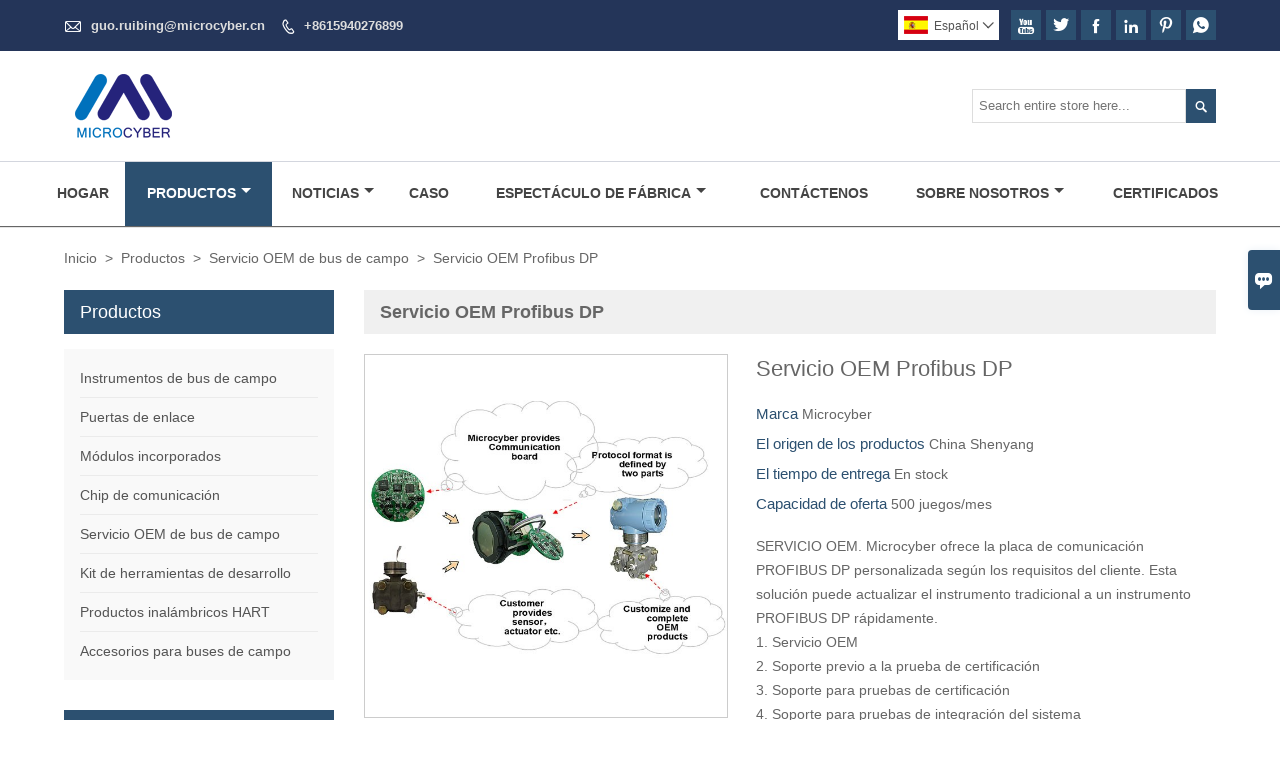

--- FILE ---
content_type: text/html; charset=UTF-8
request_url: https://es.microcyber-fieldbus.com/product/profibus-dp-oem-service
body_size: 12845
content:
<!DOCTYPE html PUBLIC "-//W3C//DTD XHTML 1.0 Transitional//EN" "http://www.w3.org/TR/xhtml1/DTD/xhtml1-transitional.dtd">
<html xmlns="http://www.w3.org/1999/xhtml">
<head>
    <meta name="ahrefs-site-verification" content="4a1e47a354195272a289c775eee86d3e9dd7feda649a157fe7bb6f45a48c4cfa">
    <meta http-equiv="Content-Type" content="text/html; charset=utf-8" />
                <title>Servicio OEM Profibus DP, Precio bajo Servicio OEM Profibus DP Adquisitivo</title>
            <meta name="description" content="Barato VentasServicio OEM Profibus DP Por mayor, Descuento Servicio OEM Profibus DP Promociones, Suministro Servicio OEM Profibus DP Personalización, Alta calidad Servicio OEM Profibus DP Proveedor Fábrica!">
    <meta name="keywords" content="Comprar Servicio OEM Profibus DP, Servicio OEM Profibus DP Precios, Servicio OEM Profibus DP Marcas, Servicio OEM Profibus DP Fabricante, Servicio OEM Profibus DP Citas, Servicio OEM Profibus DP Empresa.">
    <meta name="viewport" content="width=device-width, initial-scale=1, minimum-scale=1, user-scalable=no , maximum-scale=1" />
    <meta http-equiv="X-UA-Compatible" content="IE=edge,chrome=1,IE=10">
    <meta content="telephone=no" name="format-detection">
    <link rel="canonical" href="https://es.microcyber-fieldbus.com/product/profibus-dp-oem-service" />
    <!-- Favicon -->
    <link rel="shortcut icon" href="https://img.waimaoniu.net/497/497-201909051029194330.ico">
    <!--样式图标-->
    <link rel="stylesheet" type="text/css" href="/template/iconfont/iconfont.css"/>
    <link rel="stylesheet" type="text/css" href="/template/nmoban52/css/style-microcyber-fieldbus.css"/>
    <script type="text/javascript" src="/template/nmoban52/js/jquery-1.12.3.min.js"></script>
        <!-- Google Analytics -->
    <script async src="https://www.googletagmanager.com/gtag/js?id=UA-196504193-15"></script>
    <script>
        window.dataLayer = window.dataLayer || [];
        function gtag(){dataLayer.push(arguments);}
        gtag('js', new Date());
                gtag('config', 'UA-196504193-15');
            </script>
    <!-- Google Tag Manager -->
        <script>
        (function(w,d,s,l,i){
            w[l]=w[l]||[];
            w[l].push({
                'gtm.start': new Date().getTime(),
                event: 'gtm.js'
            });
            var f=d.getElementsByTagName(s)[0],
                j=d.createElement(s),
                dl=l!='dataLayer'?'&l='+l:'';
            j.async=true;
            j.src= 'https://www.googletagmanager.com/gtm.js?id='+i+dl;
            f.parentNode.insertBefore(j,f);
        })
        (window,document,'script','dataLayer','GTM-5RWJ7XK');
    </script>
    <!-- End Google Tag Manager -->
    <meta  property="og:type" content="product"/>
    <meta  property="og:title" content="Servicio OEM Profibus DP"/>
    <meta  property="og:description" content="SERVICIO OEM. Microcyber ofrece la placa de comunicación PROFIBUS DP personalizada según los requisitos del cliente. Esta solución puede actualizar el instrumento tradicional a un instrumento PROFIBUS DP rápidamente.
1. Servicio OEM
2. Soporte previo a la prueba de certificación
3. Soporte para pruebas de certificación
4. Soporte para pruebas de integración del sistema
5. El mismo hardware para FF H1 y PROFIBUS PA
6. Certificación FISCO"/>
    <meta  property="og:url" content="https://es.microcyber-fieldbus.comprofibus-dp-oem-service"/>
    <meta  property="og:image" content="https://img.waimaoniu.net/497/497-201912041434470420.jpg"/>
    <script type="application/ld+json">{"@context":"https:\/\/schema.org\/","@type":"product","name":"Servicio OEM Profibus DP","description":"SERVICIO OEM. Microcyber ofrece la placa de comunicación PROFIBUS DP personalizada según los requisitos del cliente. Esta solución puede actualizar el instrumento tradicional a un instrumento PROFIBUS DP rápidamente.\r\n1. Servicio OEM\r\n2. Soporte previo a la prueba de certificación\r\n3. Soporte para pruebas de certificación\r\n4. Soporte para pruebas de integración del sistema\r\n5. El mismo hardware para FF H1 y PROFIBUS PA\r\n6. Certificación FISCO","image":["https:\/\/img.waimaoniu.net\/497\/497-201912041434470420.jpg","https:\/\/img.waimaoniu.net\/497\/497-202308231338493939.png","https:\/\/img.waimaoniu.net\/497\/497-202308231338577135.png","https:\/\/img.waimaoniu.net\/497\/497-202308231339015810.png"],"aggregateRating":{"@type":"AggregateRating","ratingValue":4.7,"reviewCount":85},"video":{"@type":"VideoObject","name":"Servicio OEM Profibus DP","description":"SERVICIO OEM. Microcyber ofrece la placa de comunicación PROFIBUS DP personalizada según los requisitos del cliente. Esta solución puede actualizar el instrumento tradicional a un instrumento PROFIBUS DP rápidamente.\r\n1. Servicio OEM\r\n2. Soporte previo a la prueba de certificación\r\n3. Soporte para pruebas de certificación\r\n4. Soporte para pruebas de integración del sistema\r\n5. El mismo hardware para FF H1 y PROFIBUS PA\r\n6. Certificación FISCO","embedUrl":"https:\/\/www.youtube.com\/embed\/0FyEAaomJmU","thumbnailUrl":["https:\/\/i.ytimg.com\/vi\/0FyEAaomJmU\/hqdefault.jpg"],"uploadDate":"2025-11-11 14:46:45 CST"}}</script>
    <div class="im">
    <label class="im-l" for="select"><i class="iconfont">&#xe697;</i></label>
    <input type="checkbox" id="select">
    <div class="box">
        <ul>
                                        <li>
                    <a href="#inquiry_area">
                        <i class="iconfont img-envelope">&#xe758;</i>
                    </a>
                </li>
                                                            <li>
                        <a href="https://web.whatsapp.com/send?phone=8615840504862"  target="_blank" title="8615840504862" onclick="imstat(this,5,'/im_state')">
                            <i class="iconfont img-whatsapp">&#xe72c;</i>
                        </a>
                    </li>
                                                                            </ul>
    </div>
</div></head>
<body class="homepage">
<div class="main">
    <!-- HEADER START -->
    <header class="header-box">
        <div class="header-top">
            <div class="header-inner">
                <div class="header-contact">
                    <ul>
                        <li class="website-mailbox">
                            <i class="iconfont">&#xe624;</i>
                            <a href="/contact#inquiry_area"  target="_blank">guo.ruibing@microcyber.cn </a>
                        </li>
                        <li class="website-phone">
                            <i class="iconfont">&#xec76;</i>
                            <a href="/contact#inquiry_area"  target="_blank">+8615940276899</a>
                        </li>
                    </ul>
                </div>
                <div class="social-link">
    <!-- Facebook、YouTube、Twitter、LinkedIn、Instagram、Pinterest -->
                        <a href="https://www.youtube.com/channel/UCMqBACTUBc5gomAm0sANNNQ" class="youTube" target="_blank" rel="nofollow">
                                    <i class="iconfont fa-youTube">
                        &#xe65d;                    </i>
                            </a>
                                <a href="https://twitter.com/3Y8acy0hFSpA5ub" class="twitter" target="_blank" rel="nofollow">
                                    <i class="iconfont fa-twitter">
                        &#xe609;                    </i>
                            </a>
                                <a href="https://www.facebook.com/mandy.gao.1257/" class="facebook" target="_blank" rel="nofollow">
                                    <i class="iconfont fa-facebook">
                        &#xe616;                    </i>
                            </a>
                                <a href="https://www.linkedin.com/in/microcyber/" class="linkedin" target="_blank" rel="nofollow">
                                    <i class="iconfont fa-linkedin">
                        &#xe615;                    </i>
                            </a>
                                <a href="https://www.pinterest.com/balindaguo/" class="pinterest" target="_blank" rel="nofollow">
                                    <i class="iconfont fa-pinterest">
                        &#xe63a;                    </i>
                            </a>
                <!-- WhatsApp,Skype-->
                                        <a href="https://web.whatsapp.com/send?phone=8615840504862" class="whatsapp" target="_blank" rel="nofollow" onclick="imstat(this,5,'/im_state')">
                <i class="iconfont img-whatsapp">&#xe72c;</i>
            </a>
            </div>                <div class="language">
                    <div class="cur"><e class="es">Español<i class="iconfont">&#xe635;</i></e>
                        <ul class="language-list">
                                                            <li>
                                    <a href="http://ar.microcyber-fieldbus.com/product/profibus-dp-oem-service" title="العربية" class="ar" >
                                        العربية</a>
                                </li>
                                                            <li>
                                    <a href="http://de.microcyber-fieldbus.com/product/profibus-dp-oem-service" title="Deutsch" class="de" >
                                        Deutsch</a>
                                </li>
                                                            <li>
                                    <a href="http://www.microcyber-fieldbus.com/product/profibus-dp-oem-service" title="English" class="en" >
                                        English</a>
                                </li>
                                                            <li>
                                    <a href="http://es.microcyber-fieldbus.com/product/profibus-dp-oem-service" title="Español" class="es" >
                                        Español</a>
                                </li>
                                                            <li>
                                    <a href="http://fa.microcyber-fieldbus.com/product/profibus-dp-oem-service" title="فارسی" class="fa" >
                                        فارسی</a>
                                </li>
                                                            <li>
                                    <a href="http://fr.microcyber-fieldbus.com/product/profibus-dp-oem-service" title="Français" class="fr" >
                                        Français</a>
                                </li>
                                                            <li>
                                    <a href="http://hi.microcyber-fieldbus.com/product/profibus-dp-oem-service" title="हिन्दी" class="hi" >
                                        हिन्दी</a>
                                </li>
                                                            <li>
                                    <a href="http://hu.microcyber-fieldbus.com/product/profibus-dp-oem-service" title="magyar" class="hu" >
                                        magyar</a>
                                </li>
                                                            <li>
                                    <a href="http://it.microcyber-fieldbus.com/product/profibus-dp-oem-service" title="Italiano" class="it" >
                                        Italiano</a>
                                </li>
                                                            <li>
                                    <a href="http://ja.microcyber-fieldbus.com/product/profibus-dp-oem-service" title="日本語" class="ja" >
                                        日本語</a>
                                </li>
                                                            <li>
                                    <a href="http://ko.microcyber-fieldbus.com/product/profibus-dp-oem-service" title="한국어" class="ko" >
                                        한국어</a>
                                </li>
                                                            <li>
                                    <a href="http://lt.microcyber-fieldbus.com/product/profibus-dp-oem-service" title="Lietuvių" class="lt" >
                                        Lietuvių</a>
                                </li>
                                                            <li>
                                    <a href="http://mn.microcyber-fieldbus.com/product/profibus-dp-oem-service" title="Монгол" class="mn" >
                                        Монгол</a>
                                </li>
                                                            <li>
                                    <a href="http://nl.microcyber-fieldbus.com/product/profibus-dp-oem-service" title="Nederlands" class="nl" >
                                        Nederlands</a>
                                </li>
                                                            <li>
                                    <a href="http://pt.microcyber-fieldbus.com/product/profibus-dp-oem-service" title="Português" class="pt" >
                                        Português</a>
                                </li>
                                                            <li>
                                    <a href="http://rom.microcyber-fieldbus.com/product/profibus-dp-oem-service" title="în limba română" class="rom" >
                                        în limba română</a>
                                </li>
                                                            <li>
                                    <a href="http://ru.microcyber-fieldbus.com/product/profibus-dp-oem-service" title="Pусский" class="ru" >
                                        Pусский</a>
                                </li>
                                                            <li>
                                    <a href="http://swe.microcyber-fieldbus.com/product/profibus-dp-oem-service" title="svenska" class="swe" >
                                        svenska</a>
                                </li>
                                                            <li>
                                    <a href="http://th.microcyber-fieldbus.com/product/profibus-dp-oem-service" title="ภาษาไทย" class="th" >
                                        ภาษาไทย</a>
                                </li>
                                                            <li>
                                    <a href="http://uk.microcyber-fieldbus.com/product/profibus-dp-oem-service" title="Українськи" class="uk" >
                                        Українськи</a>
                                </li>
                                                    </ul>
                    </div>
                </div>
                <div class="clear"></div>
            </div>
        </div>
        <div class="header-middle">
            <div class="header-inner">
                <div class="header-logo">
                    <div class="header-logo-box">
                        <a href="/"><img alt="Corporación Microcibernética" src="https://img.waimaoniu.net/497/497-201802081709193834.png"></a>
                    </div>
                </div>
                <!--<div class="company-motto">
                	<div class="company-motto-p"><p>Guaranteeing the highest quality products has always been our pursuit</p></div>
                </div>-->
                <div class="header-search">
                    <form onsubmit="search(this);return false;">
                        <div class="search-box" >
                            <input class="input-text" placeholder="Search entire store here..." type="text" id="key" name="keys">
                            <button class="search-btn"   type="submit"><i class="iconfont">&#xe6c9;</i></button>
                        </div>
                    </form>
                </div>
                <script>
                    function search(thatThis) {
                var searchStr=$(thatThis).find('#key').val();
                if (searchStr==''){return false}
                        location.href = '/product-search?key=' + $(thatThis).find('#key').val();
                    }
                </script>
            </div>
        </div>
        <!--导航栏-->
        <div id="fixedMenu">
            <nav class="main-nav" role="navigation">
                <!-- Mobile menu toggle button (hamburger/x icon) -->
                <input id="main-menu-state" type="checkbox" />
                <label class="main-menu-btn" for="main-menu-state">
                    <span class="main-menu-btn-icon"></span> Toggle main menu visibility
                </label>
                <!-- Sample menu definition -->
                <ul id="main-menu" class="sm sm-blue">
                                            <li class=""><a href="/">Hogar</a>
                                                    </li>
                                            <li class="current"><a href="/products">Productos</a>
                                                            <ul>
                                                                            <li><a href="/product-list/fieldbus-instruments">Instrumentos de bus de campo</a>
                                                                                    </li>
                                                                            <li><a href="/product-list/gateways">Puertas de enlace</a>
                                                                                    </li>
                                                                            <li><a href="/product-list/built-in-modules">Módulos incorporados</a>
                                                                                    </li>
                                                                            <li><a href="/product-list/communication-chip">Chip de comunicación</a>
                                                                                    </li>
                                                                            <li><a href="/product-list/fieldbus-oem-service">Servicio OEM de bus de campo</a>
                                                                                    </li>
                                                                            <li><a href="/product-list/development-toolkit">Kit de herramientas de desarrollo</a>
                                                                                    </li>
                                                                            <li><a href="/product-list/wirelesshart-products">Productos inalámbricos HART</a>
                                                                                    </li>
                                                                            <li><a href="/product-list/fieldbus-accessories">Accesorios para buses de campo</a>
                                                                                    </li>
                                                                    </ul>
                                                    </li>
                                            <li class=""><a href="/news">Noticias</a>
                                                            <ul>
                                                                            <li><a href="/news-list/company-news">Noticias de la compañía</a>
                                                                                    </li>
                                                                            <li><a href="/news-list/product-news">Noticias del producto</a>
                                                                                    </li>
                                                                            <li><a href="/news-list/industrial-iot-and-industrial-automation">IoT industrial y automatización industrial</a>
                                                                                    </li>
                                                                            <li><a href="/news-list/process-automation-cases">Casos</a>
                                                                                    </li>
                                                                    </ul>
                                                    </li>
                                            <li class=""><a href="/case">Caso</a>
                                                    </li>
                                            <li class=""><a href="/factory/factory-show">Espectáculo De Fábrica</a>
                                                            <ul>
                                                                            <li><a href="/factory/factory-show">Exposición de fábrica</a>
                                                                                    </li>
                                                                            <li><a href="/factory/quality-control">Control de calidad</a>
                                                                                    </li>
                                                                    </ul>
                                                    </li>
                                            <li class=""><a href="/contact">Contáctenos</a>
                                                    </li>
                                            <li class=""><a href="/aboutus">Sobre Nosotros</a>
                                                            <ul>
                                                                            <li><a href="/company-style">Estilo de empresa</a>
                                                                                    </li>
                                                                            <li><a href="/exhibition">Actividades de exposición</a>
                                                                                    </li>
                                                                            <li><a href="/cert">Certificados</a>
                                                                                    </li>
                                                                            <li><a href="/team-service">Servicio del equipo</a>
                                                                                    </li>
                                                                            <li><a href="/delivery">Entrega</a>
                                                                                    </li>
                                                                            <li><a href="/responsibility">Responsabilidad</a>
                                                                                    </li>
                                                                            <li><a href="/faq">Preguntas frecuentes</a>
                                                                                    </li>
                                                                    </ul>
                                                    </li>
                                            <li class=""><a href="/cert">Certificados</a>
                                                    </li>
                                    </ul>
            </nav>
        </div>
        </div>
        <!--导航栏结束-->
    </header>
    <!-- HEADER END -->
    <!--产品详情页视频样式-->
<link href="https://cdn.bootcss.com/video.js/7.5.4/alt/video-js-cdn.min.css" rel="stylesheet">
<link type="text/css" rel="stylesheet" href="/template/css/i1.css" media="screen"/>
    <div class="inner-page-middle">
        <div class="bread-crumb">
            <ul><li><a href='/'>Inicio</a></li><li> > </li><li><a href='/products'>Productos</a></li><li> > </li><li><a href='/product-list/fieldbus-oem-service'>Servicio OEM de bus de campo</a></li><li> > </li><li class='active'>Servicio OEM Profibus DP</li></ul>        </div>
        <div class="inner-page-content">
            <div class="inner-page-r">
                <div class="product-information-t">
                    <!--seo描述标题-->
                    <h1>Servicio OEM Profibus DP</h1>
                </div>
                <div class="product-details">
                    <div class="panel panel-default">
                        <div>
                            <div class="tm-m-photos">
                                <div class="tm-m-photo-box">
                                    <div class="tm-m-photo-viewer">
                                        <img src="/template/images/loader.gif">
                                        <video id="vid1" class="video-js vjs-default-skin" style="display: none" controls="controls"></video>
                                    </div>
                                </div>
                                <div class="thumbnail">
                                    <ul class="tm-m-photos-thumb">
                                                                                    <li data-type="img" data-src="https://img.waimaoniu.net/497/497-201912041434470420.jpg">
                                                <span>
                                                    <img src="https://img.waimaoniu.net/497/497-201912041434470420.jpg" alt="Comprar Servicio OEM Profibus DP, Servicio OEM Profibus DP Precios, Servicio OEM Profibus DP Marcas, Servicio OEM Profibus DP Fabricante, Servicio OEM Profibus DP Citas, Servicio OEM Profibus DP Empresa.">
                                                </span>
                                            </li>
                                                                                    <li data-type="img" data-src="https://img.waimaoniu.net/497/497-202308231338493939.png">
                                                <span>
                                                    <img src="https://img.waimaoniu.net/497/497-202308231338493939.png" alt="Comprar Servicio OEM Profibus DP, Servicio OEM Profibus DP Precios, Servicio OEM Profibus DP Marcas, Servicio OEM Profibus DP Fabricante, Servicio OEM Profibus DP Citas, Servicio OEM Profibus DP Empresa.">
                                                </span>
                                            </li>
                                                                                    <li data-type="img" data-src="https://img.waimaoniu.net/497/497-202308231338577135.png">
                                                <span>
                                                    <img src="https://img.waimaoniu.net/497/497-202308231338577135.png" alt="Comprar Servicio OEM Profibus DP, Servicio OEM Profibus DP Precios, Servicio OEM Profibus DP Marcas, Servicio OEM Profibus DP Fabricante, Servicio OEM Profibus DP Citas, Servicio OEM Profibus DP Empresa.">
                                                </span>
                                            </li>
                                                                                    <li data-type="img" data-src="https://img.waimaoniu.net/497/497-202308231339015810.png">
                                                <span>
                                                    <img src="https://img.waimaoniu.net/497/497-202308231339015810.png" alt="Comprar Servicio OEM Profibus DP, Servicio OEM Profibus DP Precios, Servicio OEM Profibus DP Marcas, Servicio OEM Profibus DP Fabricante, Servicio OEM Profibus DP Citas, Servicio OEM Profibus DP Empresa.">
                                                </span>
                                            </li>
                                                                                                                            <li data-type="video" data-src=" https://youtu.be/0FyEAaomJmU">
                                                <span>
                                                    <img id="videoImg" src="" alt="video">
                                                </span>
                                            </li>
                                                                            </ul>
                                    <span class="left"><i></i></span>
                                    <span class="right"><i></i></span>
                                </div>
                            </div>
                        </div>
                    </div>
                                            <script>
                            var imgUrl = getScreen(urlCl(" https://youtu.be/0FyEAaomJmU"))
                            function getScreen(url, size) {
                                if (url === null) {
                                    return "";
                                }
                                size = (size === null) ? "big" : size;
                                var vid;
                                var results;
                                results = url.match("[\\?&]v=([^&#]*)");
                                vid = (results === null) ? url : results[1];
                                if (size == "small") {
                                    return "http://img.youtube.com/vi/" + vid + "/2.jpg";
                                } else {
                                    return "http://img.youtube.com/vi/" + vid + "/0.jpg";
                                }
                            }
                            function urlCl(url){
                                var lastIndex = url.lastIndexOf('/') + 1
                                var s = url.substring(lastIndex,url.length)
                                return s
                            }
                            $('#videoImg').attr('src',imgUrl)

                        </script>
                                        <div class="product-attributes">
                        <div class="product-attributes-box">
                            <div class="product-name">Servicio OEM Profibus DP</div>
                            <div class="product-attributes-item">
                                <ul>
                                                                                                                    <li>
                                            <label>Marca </label>
                                            <span class="info-deta">Microcyber</span>
                                        </li>
                                                                                                                    <li>
                                            <label>El origen de los productos </label>
                                            <span class="info-deta">China Shenyang</span>
                                        </li>
                                                                                                                    <li>
                                            <label>El tiempo de entrega </label>
                                            <span class="info-deta">En stock</span>
                                        </li>
                                                                                                                    <li>
                                            <label>Capacidad de oferta </label>
                                            <span class="info-deta">500 juegos/mes</span>
                                        </li>
                                                                                                                                                                                            </ul>
                            </div>
                            <div class="product-overview"><p>SERVICIO OEM. Microcyber ofrece la placa de comunicación PROFIBUS DP personalizada según los requisitos del cliente. Esta solución puede actualizar el instrumento tradicional a un instrumento PROFIBUS DP rápidamente.<br/>1. Servicio OEM<br/>2. Soporte previo a la prueba de certificación<br/>3. Soporte para pruebas de certificación<br/>4. Soporte para pruebas de integración del sistema<br/>5. El mismo hardware para FF H1 y PROFIBUS PA<br/>6. Certificación FISCO</p></div>
                            <div class="product-detail-annex">
                                <div class="pro-email-icon"><a href="profibus-dp-oem-service#inquiry_area" title="Email"><i class="iconfont">&#xe624;</i>Email</a></div>
                                <div class="pro-annex-icon"><a href="#product-annex"  ><i class="iconfont">&#xe63b;</i>descargar</a></div>                                <div class="addthis_inline_share_toolbox_vqkn"></div>
                            </div>
                        </div>
                    </div>
                </div>
                <div class="product-information">
                    <section class="product-information-content">
                        <div class="product-information-box">
                            <p style="line-height: 1.75em; text-align: justify;"><span style="color: rgb(0, 0, 0);"><strong>Descripción general del producto</strong><br/></span></p><p style="line-height: 1.75em; text-align: justify;"><span style="color: rgb(0, 0, 0);">Microcyber ofrece la placa de comunicación PROFIBUS DP personalizada según los requisitos del cliente. Esta solución puede actualizar el instrumento tradicional a un instrumento PROFIBUS DP rápidamente. La placa admite la comunicación por bus, el control y la integración en el controlador de bus de campo, la pila, el bloque de funciones y el circuito de interfaz. Microcyber puede ayudar al cliente a aprobar la prueba de certificación de PNO y la prueba de integración con todo tipo de sistema DCS.</span></p><p style="line-height: 1.75em; text-align: justify;"><span style="color: rgb(0, 0, 0);">&nbsp;</span></p><p style="line-height: 1.75em; text-align: justify;"><span style="color: rgb(0, 0, 0);"><strong>El diseño y desarrollo de software y firmware incluye:</strong></span></p><p style="line-height: 1.75em; text-align: justify;"><span style="color: rgb(0, 0, 0);"><strong>Hardware:</strong></span></p><ul class=" list-paddingleft-2" style="list-style-type: disc;"><li><p style="line-height: 1.75em; text-align: justify;"><span style="color: rgb(0, 0, 0);">Admite procesador ATMEL AT91SAM7SE512, integra 512K FLASH y 32K RAM</span></p></li><li><p style="line-height: 1.75em; text-align: justify;"><span style="color: rgb(0, 0, 0);">Utilice el controlador de protocolo VPC3+C</span></p></li><li><p style="line-height: 1.75em; text-align: justify;"><span style="color: rgb(0, 0, 0);">Admite funciones de estación esclava DPV0, DPV1 y DPV2</span></p></li><li><p style="line-height: 1.75em; text-align: justify;"><span style="color: rgb(0, 0, 0);">Autoadaptación de velocidad en baudios de 19,2 k~12 M</span></p></li><li><p style="line-height: 1.75em; text-align: justify;"><span style="color: rgb(0, 0, 0);">Configuración de la dirección de la estación esclava DP mediante interruptor DIP</span></p></li><li><p style="line-height: 1.75em; text-align: justify;"><span style="color: rgb(0, 0, 0);">Indicación de estado del LED: indica el estado del bus y del módulo</span></p></li><li><p style="line-height: 1.75em; text-align: justify;"><span style="color: rgb(0, 0, 0);">Resistencia terminal selectiva</span></p></li><li><p style="line-height: 1.75em; text-align: justify;"><span style="color: rgb(0, 0, 0);">Temperatura de trabajo: -40~85℃</span></p></li><li><p style="line-height: 1.75em; text-align: justify;"><span style="color: rgb(0, 0, 0);">Se puede personalizar</span></p></li><li><p style="line-height: 1.75em; text-align: justify;"><span style="color: rgb(0, 0, 0);">Seguridad intrínseca: superó la certificación FISCO</span></p></li><li><p style="line-height: 1.75em; text-align: justify;"><span style="color: rgb(0, 0, 0);">Cumplimiento de EMC</span></p></li></ul><p style="line-height: 1.75em; text-align: justify;"><span style="color: rgb(0, 0, 0);">&nbsp;</span></p><p style="line-height: 1.75em; text-align: justify;"><span style="color: rgb(0, 0, 0);"><strong>Software:</strong></span></p><ul class=" list-paddingleft-2" style="list-style-type: disc;"><li><p style="line-height: 1.75em; text-align: justify;"><span style="color: rgb(0, 0, 0);">Bloque de funciones de soporte AI, AO, DI y DO</span></p></li><li><p style="line-height: 1.75em; text-align: justify;"><span style="color: rgb(0, 0, 0);">Bloques transductores personalizados</span></p></li><li><p style="line-height: 1.75em; text-align: justify;"><span style="color: rgb(0, 0, 0);">Proporcionar archivos EDD y GSD</span></p></li></ul><p style="line-height: 1.75em; text-align: justify;"><span style="color: rgb(0, 0, 0);">&nbsp;</span></p><p style="line-height: 1.75em; text-align: justify;"><span style="color: rgb(0, 0, 0);"><strong>Servicio técnico:</strong></span></p><ul class=" list-paddingleft-2" style="list-style-type: disc;"><li><p style="line-height: 1.75em; text-align: justify;"><span style="color: rgb(0, 0, 0);">Prueba previa de certificación</span></p></li><li><p style="line-height: 1.75em; text-align: justify;"><span style="color: rgb(0, 0, 0);">Soporte para pruebas de certificación PNO</span></p></li></ul><p><img src="https://img.waimaoniu.net/497/497-201801221003158229.png" title="Profibus DP OEM Service" alt="Profibus DP OEM Service"/></p>                        </div>
                    </section>
                                            <div class="product-annex" id="product-annex">
                            <div class="product-tag-title"><span>descargar</span></div>
                            <ul>
                                                                    <li><a href="https://img.waimaoniu.net/497/Manual-FF PA HART Solution of Fieldbus Products Development(8).pdf"><i class="iconfont">&#xe785;</i>Manual-FF PA HART Solución de Desarrollo de Productos Fieldbus.pdf</a></li>
                                                            </ul>
                        </div>
                                        <style>
    .related-products {width:100%;margin-top:20px;}
    .related-products-t {margin-bottom:10px;position:relative;overflow:hidden;}
    .related-products-t::after {background-color:#eee;bottom:10px;content:"";height:1px;left:0;position:absolute;width:100%;}
    .related-products-t span,.related-products-t span {font-size:18px;line-height:30px;background-color:#fff;display:inline-block;padding-right:30px;position:relative;z-index:1;}
    .related-products ul {font-size:0;}
    .related-products ul li {font-size:14px;width:25%;display:inline-block;vertical-align:top;}
    .related-products ul li .item {padding:15px;}
    .related-products ul li .item img {width:100%;max-width:500px;}
    .related-products ul li .item .text {font-size:14px;line-height:20px;margin-top:5px;}
    @media screen and (max-width:768px){
        .related-products ul li {width: 50%;}
    }
</style>
<div class="related-products">
    <div class="related-products-c">
        <div class="related-products-t"><span></span></div>
        <ul>
                                                <li>
                        <div class="item">
                            <div class="image"><a href="/product/hart-oem-service"><img src="https://img.waimaoniu.net/497/497-201801220925429312.jpg" alt="Servicio OEM de HART"></a></div>
                            <div class="item-name"><a href="/product/hart-oem-service"><div class="text">Servicio OEM de HART</div></a></div>
                        </div>
                    </li>
                                    <li>
                        <div class="item">
                            <div class="image"><a href="/product/solution-of-fieldbus-products-development"><img src="https://img.waimaoniu.net/497/497-202104291526149136.png" alt="Solución de desarrollo de productos Fieldbus"></a></div>
                            <div class="item-name"><a href="/product/solution-of-fieldbus-products-development"><div class="text">Solución de desarrollo de productos Fieldbus</div></a></div>
                        </div>
                    </li>
                                    <li>
                        <div class="item">
                            <div class="image"><a href="/product/fieldbus-oem-service"><img src="https://img.waimaoniu.net/497/497-202104271545298896.png" alt="Servicio OEM de Fieldbus"></a></div>
                            <div class="item-name"><a href="/product/fieldbus-oem-service"><div class="text">Servicio OEM de Fieldbus</div></a></div>
                        </div>
                    </li>
                                    <li>
                        <div class="item">
                            <div class="image"><a href="/product/profibus-pa-oem-service"><img src="https://img.waimaoniu.net/497/497-201801220954094578.jpg" alt="Kit de herramientas de desarrollo de bus de campo: FF H1/PROFIBUS PA/HART"></a></div>
                            <div class="item-name"><a href="/product/profibus-pa-oem-service"><div class="text">Kit de herramientas de desarrollo de bus de campo: FF H1/PROFIBUS PA/HART</div></a></div>
                        </div>
                    </li>
                                    </ul>
    </div>
</div>                    <div class="product-tag">
                        <div class="product-tag-title"><span>producto del tag: </span></div>
                        <div class="product-tag-item">
                                                            <a href="/product-tag/servicio+oem+profibus+dp">Servicio OEM Profibus DP</a>
                                                            <a href="/product-tag/profibus+dp">Profibus DP</a>
                                                            <a href="/product-tag/placa+de+comunicaci%c3%b3n+dp">Placa de comunicación DP</a>
                                                            <a href="/product-tag/software+de+desarrollo+de+dispositivos">Software de desarrollo de dispositivos</a>
                                                            <a href="/product-tag/profibus+dp">Profibus DP</a>
                                                                                </div>
                    </div>
                </div>
                <style>
    .error {  color: red;  }
    /*邮件锚点*/
    .mail-anchor{ width: 100%; position:relative;}
    .mail-anchor #inquiry_area{ position: absolute; top:-120px;}
    .inner-message-row .item button.submitting{ padding-left: 50px;background-image: url(/template/images/loading2.gif);
        background-repeat: no-repeat;    background-position: 10px center; background-color: #fff;
        color: #999; border: 1px solid #ccc;cursor: not-allowed!important;}
    .inner-message-row .item button.submitting:active{ background-color: #fff;  color: #999;  border: 1px solid #ccc;}
</style>
<div class="mail-anchor">
    <div id="inquiry_area"></div>
</div>
<div class="inner-message" style="background-color: #f6f6f6;padding: 20px;">
    <div class="th" style="margin-bottom: 16px;">Obtenga el último precio? Le responderemos lo antes posible (dentro de las 12 horas)</div>
    <div class="inner-message-row msg_bl">
        <form class="form_che" method="post" id="messageform1" name="messageform1">
            <!--普通跳转<form class="form_check" method="post" id="messageform1" name="messageform1">-->
            <input type="hidden" id="pid" name="pid" value="0"/>
                <input type="hidden" name="fromurl" value="">
                <script>
                    $(function(){
                        $('input[name="fromurl"]').val(window.location.href);
                    })
                </script>
            <!--<div class="item">
                <label for="subject"></label>
                <div class="inner-message-box">
                    <input type="text" class="input-lg form-full" value="" placeholder="*" name="subject" id="subject" required="true">
                </div>
            </div>-->
            <div class="item item-half" style="margin-bottom: 12px;">
                <div class="inner-message-half" style="background:#fff;">
                    <input type="text" class="input-lg form-full" value="" placeholder="¿Cuál es tu nombre?" name="name" id="name">
                </div>
            </div>
            <div class="item item-half" style="margin-bottom: 12px;">
                <label for="phone"></label>
                <div class="inner-message-box" style="background:#fff;">
                    <input type="text" class="input-lg form-full" value="" placeholder="Mejor número de contacto:" name="phone" id="phone" >
                </div>
            </div>
            <div class="item" style="margin-bottom: 12px;">
                <!--邮件出错提示语-->
                <label for="email"></label>
                <div class="inner-message-box" style="background:#fff;">
                    <input type="text" class="input-lg form-full" value="" placeholder="*Su mejor correo electrónico de contacto:" id="email" name="email" required="true">
                </div>
            </div>
            <div class="item" style="margin-bottom: 12px;">
                <div class="inner-message-box" style="background:#fff;">
                    <input type="text" class="input-lg form-full" value="" placeholder="El nombre de tu compañía:" name="company" id="company">
                </div>
            </div>
            <div class="item" style="margin-bottom: 12px;">
                <div class="inner-message-box" style="background:#fff;">
                    <label for="message"></label>
                    <textarea placeholder="*¿Sobre qué desea preguntar?" name="message" id="message" class="form-full" required="true"></textarea>
                </div>
            </div>
            <div class="item" style="margin-bottom: 12px;">
                <button class="btn-text t_submit" id="submit" style="display: inline-block">presentar</button>
                <div style="display: inline-block; margin-left: 40px;">
                    <input type="checkbox" name="category" value="1" style="width: auto; height: auto;" /><a href="/privacypolicy" target="_blank"><p style="text-decoration: underline;color: #999; display: inline-block;">Política de privacidad</p></a>
                    <script>document.getElementsByName("category")[0].checked="checked";</script>
                </div>
            </div>
        </form>
    </div>
</div>            </div>
            <!--inner-page-l-->
            
<div class="inner-page-l">
    <div class="sidebar-block">
        <div class="sidebar-block-but"><span>más productos</span><button type="button"><i class="iconfont"></i></button></div>
                        <div class="sidebar-box">
            <div class="sidebar-title">
                <span>Productos</span>
            </div>
            <div class="sidebar-contant sidebar-product">
                                    <dl>
                        <dt><a href="/product-list/fieldbus-instruments" title="Instrumentos de bus de campo"><i></i>Instrumentos de bus de campo</a></dt>
                                            </dl>
                                    <dl>
                        <dt><a href="/product-list/gateways" title="Puertas de enlace"><i></i>Puertas de enlace</a></dt>
                                            </dl>
                                    <dl>
                        <dt><a href="/product-list/built-in-modules" title="Módulos incorporados"><i></i>Módulos incorporados</a></dt>
                                            </dl>
                                    <dl>
                        <dt><a href="/product-list/communication-chip" title="Chip de comunicación"><i></i>Chip de comunicación</a></dt>
                                            </dl>
                                    <dl>
                        <dt><a href="/product-list/fieldbus-oem-service" title="Servicio OEM de bus de campo"><i></i>Servicio OEM de bus de campo</a></dt>
                                            </dl>
                                    <dl>
                        <dt><a href="/product-list/development-toolkit" title="Kit de herramientas de desarrollo"><i></i>Kit de herramientas de desarrollo</a></dt>
                                            </dl>
                                    <dl>
                        <dt><a href="/product-list/wirelesshart-products" title="Productos inalámbricos HART"><i></i>Productos inalámbricos HART</a></dt>
                                            </dl>
                                    <dl>
                        <dt><a href="/product-list/fieldbus-accessories" title="Accesorios para buses de campo"><i></i>Accesorios para buses de campo</a></dt>
                                            </dl>
                            </div>
        </div>
        <div class="sidebar-box sidebar-featured">
            <div class="sidebar-title">
                <span>Productos destacados</span>
            </div>
            <div class="sidebar-contant">
                <ul>
                                            <li>
                            <div class="item">
                                <div class="pro-media"><a href="/product/pressure-transducter-piezoresistance-silicon-sensor"><img alt="Transductor de presión Sensor de silicio piezorresistente" src="https://img.waimaoniu.net/497/497-202511201651136859_s.jpg"></a></div>
                                <div class="pro-detail-info">
                                    <div class="th"><a href="/product/pressure-transducter-piezoresistance-silicon-sensor">Transductor de presión Sensor de silicio piezorresistente</a></div>
                                    <span><a class="btn" href="/product/pressure-transducter-piezoresistance-silicon-sensor">Más</a></span>
                                </div>
                            </div>
                        </li>
                                            <li>
                            <div class="item">
                                <div class="pro-media"><a href="/product/capacitance-pressure-transmitter"><img alt="Transmisor de presión" src="https://img.waimaoniu.net/497/497-202511201650415397_s.jpg"></a></div>
                                <div class="pro-detail-info">
                                    <div class="th"><a href="/product/capacitance-pressure-transmitter">Transmisor de presión</a></div>
                                    <span><a class="btn" href="/product/capacitance-pressure-transmitter">Más</a></span>
                                </div>
                            </div>
                        </li>
                                            <li>
                            <div class="item">
                                <div class="pro-media"><a href="/product/pressure-transmitter-capacitance-sensor"><img alt="Transmisor de presión absoluta/HART de alta precisión" src="https://img.waimaoniu.net/497/497-202511201650122415_s.jpg"></a></div>
                                <div class="pro-detail-info">
                                    <div class="th"><a href="/product/pressure-transmitter-capacitance-sensor">Transmisor de presión absoluta/HART de alta precisión</a></div>
                                    <span><a class="btn" href="/product/pressure-transmitter-capacitance-sensor">Más</a></span>
                                </div>
                            </div>
                        </li>
                                            <li>
                            <div class="item">
                                <div class="pro-media"><a href="/product/ncs-tt106-temperature-module-ff-h1-profibus-pa-hart"><img alt="Módulo de temperatura NCS-TT106 FF H1/ PROFIBUS PA/ HART" src="https://img.waimaoniu.net/497/497-202312121543291990_s.jpg"></a></div>
                                <div class="pro-detail-info">
                                    <div class="th"><a href="/product/ncs-tt106-temperature-module-ff-h1-profibus-pa-hart">Módulo de temperatura NCS-TT106 FF H1/ PROFIBUS PA/ HART</a></div>
                                    <span><a class="btn" href="/product/ncs-tt106-temperature-module-ff-h1-profibus-pa-hart">Más</a></span>
                                </div>
                            </div>
                        </li>
                                    </ul>
            </div>
        </div>
        <div class="sidebar-box sidebar-contact">
    <div class="sidebar-title">
        <span>Datos de contacto</span>
    </div>
    <div class="sidebar-contant">
                <div class="mb-20">
            <div class="inner-title"><i class="iconfont">&#xec76;</i>Teléfono : </div><ul><li><a href="/contact#inquiry_area">+8615940276899</a></li></ul>
        </div>
                        <div class="mb-20">
            <div class="inner-title"><i class="iconfont">&#xe624;</i>Buzón : </div><ul>
            <li><a href="/contact#inquiry_area">guo.ruibing@microcyber.cn</a></li>            </ul>
        </div>
                        <div class="mb-20">
            <div class="inner-title"><i class="iconfont">&#xe606;</i>Envíe por fax : </div><ul>
                <li><a href="/contact#inquiry_area">+86-24-31217293</a></li>            </ul>
        </div>
                <!--二维码-->
            </div>
</div>    </div>
</div>
<!--产品折叠列表-->
<script type="text/javascript" src="/template/nmoban52/js/sidebar-product.js"></script>
<script type="text/javascript">
    $(function () {
        initSidebarClicker('span', '+', '-')
    })
</script>        </div>
    </div>
</div>
<div class="pictureBox">
    <div class="box1"></div>
    <div class="box2">
        <img src="" id="img" alt="">
        <span class="close">
            <img src="/template/images/guanbiwps.jpg" alt="close">
        </span>
        <span class="prev">
            <img src="/template/images/zuo.png" alt="left">
        </span>
        <span class="next">
            <img src="/template/images/you.png" alt="right">
        </span>
    </div>
</div>
<!--产品详情页图片展示-->
<script type="text/javascript" src="/template/js/i1.js"></script>
    <script src="https://cdn.bootcss.com/video.js/7.5.4/alt/video.core.min.js"></script>
    <script src="https://cdn.bootcss.com/videojs-youtube/2.6.0/Youtube.min.js"></script>
<script type="text/javascript">
    $(".tm-m-photos").commentImg({
        activeClass: 'tm-current', //缩略图当前状态class,默认'current'
        nextButton: '.tm-m-photo-viewer-navright', //向后翻页按钮，默认'.next'
        prevButton: '.tm-m-photo-viewer-navleft', //向前翻页按钮，默认'.prev'
        imgNavBox: '.tm-m-photos-thumb', //缩略图容器，默认'.photos-thumb'
        imgViewBox: '.tm-m-photo-viewer' //浏览图容器，默认'.photo-viewer'
    });
    $('.tm-m-photos-thumb').find('li').eq(0).click()
</script>
<script type="text/javascript" src="//s7.addthis.com/js/300/addthis_widget.js#pubid=ra-5864b30374d2e3d7"></script>        <!--FOOTER -->
        <footer class="footer-middle">
            <div class="footer-content">
                <div class="footer-content-but"><span>más servicios</span><button type="button"><i class="iconfont"></i></button></div>
                <div class="footer-main">
                    <div class="item footer-contactus">
                        <div class="footer-static-block">
                            <div class="th"><a href="/contact">Contacte con nosotros</a></div>
                            <ul class="footer-block-contant">
                                <li><label>dirección : </label> <a href="/contact#inquiry_area">17-8 Wensu Street, nuevo distrito de Hunnan, Shenyang, China</a></li>
                                <li><label>Buzón : </label> <a href="/contact#inquiry_area">guo.ruibing@microcyber.cn</a> </li>
                                <li><label>Teléfono : </label> <a href="/contact#inquiry_area">+8615940276899</a></li>
                                                                    <li><label>Envíe por fax : </label> <a href="/contact#inquiry_area">+86-24-31217293</a> </li>
                                                            </ul>
                        </div>
                    </div>
                    <div class="item key-words">
                        <div class="footer-static-block">
                            <div class="th"><span>información</span></div>
                            <ul class="footer-block-contant">
                                <li><i></i><a href="/delivery">Entrega</a></li>
                                <li><i></i><a href="/team-service">Servicio del equipo</a></li>
                                <li><i></i><a href="/news">Noticias</a></li>
                                <li><i></i><a href="/cert">Certificados</a></li>
                                <li><i></i><a href="/sitemap">Mapa del Sitio</a></li>
                            </ul>
                        </div>
                    </div>
                                            <div class="item key-words">
                            <div class="footer-static-block">
                                <div class="th"><span>Sobre nosotros</span></div>
                                <ul class="footer-block-contant">
                                                                            <li><i></i><a href="/aboutus">Información de la compañía</a></li>
                                                                            <li><i></i><a href="/factory">Pantalla de fábrica</a></li>
                                                                            <li><i></i><a href="/cert">Certificaciones</a></li>
                                                                    </ul>
                            </div>
                        </div>
                                                                <div class="item key-words">
                            <div class="footer-static-block">
                                <div class="th"><span>Enlaces</span></div>
                                <ul class="footer-block-contant">
                                                                            <li><i></i>
                                            <a href="/supply/fieldbus-instruments">
                                                Instrumentos de bus de campo                                            </a></li>
                                                                            <li><i></i>
                                            <a href="/supply/gateways">
                                                Puertas de enlace                                            </a></li>
                                                                            <li><i></i>
                                            <a href="/supply/built-in-modules">
                                                Módulos incorporados                                            </a></li>
                                                                            <li><i></i>
                                            <a href="/supply/communication-chip">
                                                Chip de comunicación                                            </a></li>
                                                                            <li><i></i>
                                            <a href="/supply/fieldbus-oem-service">
                                                Servicio OEM de bus de campo                                            </a></li>
                                                                            <li><i></i>
                                            <a href="/supply/development-toolkit">
                                                Kit de herramientas de desarrollo                                            </a></li>
                                                                    </ul>
                            </div>
                        </div>
                                    </div>
                <div class="footer-secondary">
                    <p>Copyright de © 2018 Microcyber Corporation Dirección de la empresa: 17-8 Wensu Street, Hunnan New District, Shenyang, China. Correo electrónico: guo.ruibing@microcyber.cn</p>
                </div>
            </div>
        </footer>
        <!-- END FOOTER -->
    </div>
<script type="text/javascript" src="/assets/plugins/jquery-validate/jquery.validate.min.js"></script>
<script src="/assets/plugins/fancybox3/jquery.fancybox.min.js"></script>
<!--
    <script type="text/javascript"
            src="/assets/plugins/jquery-validate/localization/messages_.js"></script>
--><script type="text/javascript" src="/assets/js/common_functions.js"></script>
<script type="text/javascript" src="/assets/js/custom_functions.js?t=10"></script>
<script type="text/javascript">
    $(function(){
        initSideFloatingMenu(true)
    })
</script>
    <script type="text/javascript" src='https://estat11.waimaoniu.com/js.php?id=497'></script>


<script type="text/javascript" src="https://im.waimaoniu.com/lib/gdimWsv.js" defer="true"></script>


    <script>
        function loadScript(src, onloadFunc) {
            if (typeof src != 'string' && src.length < 1) return;
            var nowTs = Date.now(),
                src = src + '?_=' + nowTs,
                e;

            if (src.indexOf('.js') > src.indexOf('.css')) {
                e = document.createElement('script');
                e.type = "text/javascript";
                e.src = src;
            } else {
                e = document.createElement('link');
                e.type = 'text/css';
                e.rel = 'stylesheet';
                e.href = src;
            }

            var rtFunc = function () { if (typeof onloadFunc === 'function') { onloadFunc(); } };
            e.onload = rtFunc;
            e.onerror = function () { writeLog('load fail', src); };
            document.body.appendChild(e);
        }

        function onloadFunc() {
            var wp = $(window).width();
            var tables = $('table');
            var tableHn = tables.height();
            tables.each(function( index, table) {
                var scale = wp / ($(table).width()  + 150) ;
                $(table).attr('scale', scale)
                if (wp < 960) {
                    var tableH = tables.height() * scale;
                    $(table).css({
                        transform: 'scale(' + scale + ')'
                    });
                    $(table).parent().css("height",tableH);
                }
                $(table).on('click', function () {
                    if (wp < 960) {
                        if($(table).css('transform') === 'none'){
                            $(table).css({
                                transform: 'scale(' + $(table).attr('scale') + ')',
                            });
                            $(table).parent().css("height",tableH);
                            tables.parent().removeClass('table-wrapper');
                        }else{
                            $(table).css({
                                transform: ''
                            });
                            $(table).parent().css("height", tableHn);
                            tables.parent().addClass('table-wrapper');
                        }
                    }
                })
            })
        }

        if (typeof window.jQuery === 'undefined') {
            loadScript("/assets/plugins/jquery/jquery.min.js", onloadFunc)
        } else {
            onloadFunc()
        }
    </script>
<div class="scroll" id="scroll" style="display:none;right: 90px;bottom: 5px;">
    <i class="iconfont">&#xe637;</i>
</div>
<script type="text/javascript">
    $(function () {
        showScroll();
        function showScroll() {
            $(window).scroll(function () {
                var scrollValue = $(window).scrollTop();
                scrollValue > 100 ? $('div[class=scroll]').fadeIn() : $('div[class=scroll]').fadeOut();
            });
            $('#scroll').click(function () {
                $("html,body").animate({scrollTop: 0}, 200);
            });
        }
    })
</script></body>
    <!-- Google Tag Manager (noscript) -->
    <noscript>
        <iframe src="https://www.googletagmanager.com/ns.html?id=GTM-5RWJ7XK" height="0" width="0" style="display:none;visibility:hidden"></iframe>
    </noscript>
    <!-- End Google Tag Manager (noscript) -->
<!-- Global site tag (gtag.js) - Google Analytics -->
<script async src="https://www.googletagmanager.com/gtag/js?id=G-0ZW5PZKWDG"></script>
<script>
  window.dataLayer = window.dataLayer || [];
  function gtag(){dataLayer.push(arguments);}
  gtag('js', new Date());

  gtag('config', 'G-0ZW5PZKWDG');
</script>

<script>
window.addEventListener('load', function(event){

  if(window.location.href.includes('inq_success.php')){
    gtag('event', 'form_submit');
  };

  setTimeout(function (){
    gtag('event', 'visit_more_than_30_seconds');
  }, 30000);

  var page_counts = 3;
  var total_page_counts = localStorage.getItem("total_page_counts");

  total_page_counts++;

  if(total_page_counts == page_counts){
    gtag('event', 'visit_more_than_' + page_counts + '_pages');
  };

  localStorage.setItem("total_page_counts", total_page_counts);

});
</script><!--菜单栏js-->
<!-- SmartMenus jQuery plugin -->
<script type="text/javascript" src="/template/nmoban52/js/jquery.smartmenus.js"></script>
<!-- SmartMenus jQuery init -->
<script type="text/javascript">
    // SmartMenus init
    $(function() {
        $('#main-menu').smartmenus({
            subMenusSubOffsetX: 1,
            subMenusSubOffsetY: -8
        });
    });

    // SmartMenus mobile menu toggle button
    $(function() {
        var $mainMenuState = $('#main-menu-state');
        if ($mainMenuState.length) {
            // animate mobile menu
            $mainMenuState.change(function(e) {
                var $menu = $('#main-menu');
                if (this.checked) {
                    $menu.hide().slideDown(250, function() { $menu.css('display', ''); });
                } else {
                    $menu.show().slideUp(250, function() { $menu.css('display', ''); });
                }
            });
            // hide mobile menu beforeunload
            $(window).bind('beforeunload unload', function() {
                if ($mainMenuState[0].checked) {
                    $mainMenuState[0].click();
                }
            });
        }
    });
</script>
<!--导航栏置顶固定-->
<script>
    $(function() {
        var ie6 = document.all;
        var dv = $('#fixedMenu'),
            st;
        dv.attr('otop', dv.offset().top); //存储原来的距离顶部的距离
        $(window).scroll(function() {
            st = Math.max(document.body.scrollTop || document.documentElement.scrollTop);
            if (st > parseInt(dv.attr('otop'))) {
                if (ie6) { //IE6不支持fixed属性，所以只能靠设置position为absolute和top实现此效果
                    dv.css({
                        position: 'absolute',
                        top: st
                    });
                } else if (dv.css('position') != 'fixed') dv.css({
                    'position': 'fixed',
                    top: 0
                });
                dv.addClass("top-fixed")
            } else if (dv.css('position') != 'static'){
                dv.css({
                    'position': 'static'
                });
                dv.removeClass("top-fixed")
            }
        });
    });
</script>

<script>
    //手机端底部折叠
    $('.sidebar-block-but').on("click",function(){
        $(".sidebar-box").toggleClass("expand");
        $(this).toggleClass("expand");
    })
    $('.footer-content-but').on("click",function(){
        $(".footer-main").toggleClass("expand");
        $(this).toggleClass("expand");
    })
</script>
</html>